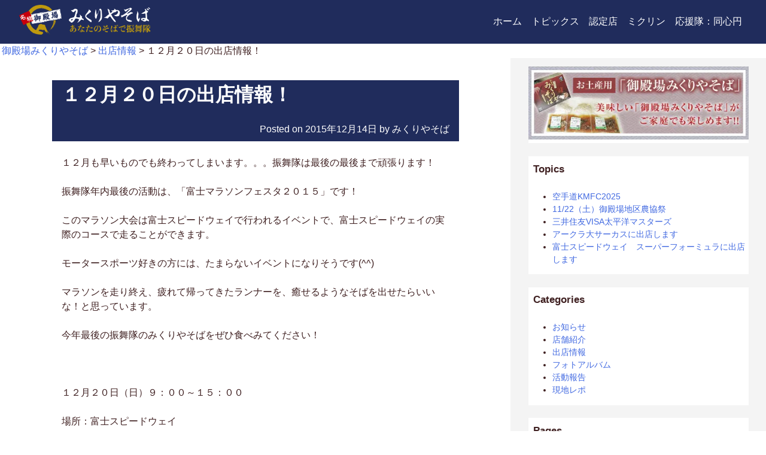

--- FILE ---
content_type: text/html; charset=UTF-8
request_url: https://gotemba-mikuriyasoba.com/branch_shop/2601.html
body_size: 66414
content:
<!doctype html><html lang="ja"><head><meta charset="UTF-8"><meta name="viewport" content="width=device-width, initial-scale=1"><link rel="profile" href="https://gmpg.org/xfn/11"><link href="https://gotemba-mikuriyasoba.com/kanri/wp-content/cache/autoptimize/autoptimize_single_220a6db880fe82a54f46c90dc5070b09.php" rel="stylesheet" > <script data-cfasync="false" data-no-defer="1" data-no-minify="1" data-no-optimize="1">var ewww_webp_supported=!1;function check_webp_feature(A,e){var w;e=void 0!==e?e:function(){},ewww_webp_supported?e(ewww_webp_supported):((w=new Image).onload=function(){ewww_webp_supported=0<w.width&&0<w.height,e&&e(ewww_webp_supported)},w.onerror=function(){e&&e(!1)},w.src="data:image/webp;base64,"+{alpha:"UklGRkoAAABXRUJQVlA4WAoAAAAQAAAAAAAAAAAAQUxQSAwAAAARBxAR/Q9ERP8DAABWUDggGAAAABQBAJ0BKgEAAQAAAP4AAA3AAP7mtQAAAA=="}[A])}check_webp_feature("alpha");</script><script data-cfasync="false" data-no-defer="1" data-no-minify="1" data-no-optimize="1">var Arrive=function(c,w){"use strict";if(c.MutationObserver&&"undefined"!=typeof HTMLElement){var r,a=0,u=(r=HTMLElement.prototype.matches||HTMLElement.prototype.webkitMatchesSelector||HTMLElement.prototype.mozMatchesSelector||HTMLElement.prototype.msMatchesSelector,{matchesSelector:function(e,t){return e instanceof HTMLElement&&r.call(e,t)},addMethod:function(e,t,r){var a=e[t];e[t]=function(){return r.length==arguments.length?r.apply(this,arguments):"function"==typeof a?a.apply(this,arguments):void 0}},callCallbacks:function(e,t){t&&t.options.onceOnly&&1==t.firedElems.length&&(e=[e[0]]);for(var r,a=0;r=e[a];a++)r&&r.callback&&r.callback.call(r.elem,r.elem);t&&t.options.onceOnly&&1==t.firedElems.length&&t.me.unbindEventWithSelectorAndCallback.call(t.target,t.selector,t.callback)},checkChildNodesRecursively:function(e,t,r,a){for(var i,n=0;i=e[n];n++)r(i,t,a)&&a.push({callback:t.callback,elem:i}),0<i.childNodes.length&&u.checkChildNodesRecursively(i.childNodes,t,r,a)},mergeArrays:function(e,t){var r,a={};for(r in e)e.hasOwnProperty(r)&&(a[r]=e[r]);for(r in t)t.hasOwnProperty(r)&&(a[r]=t[r]);return a},toElementsArray:function(e){return e=void 0!==e&&("number"!=typeof e.length||e===c)?[e]:e}}),e=(l.prototype.addEvent=function(e,t,r,a){a={target:e,selector:t,options:r,callback:a,firedElems:[]};return this._beforeAdding&&this._beforeAdding(a),this._eventsBucket.push(a),a},l.prototype.removeEvent=function(e){for(var t,r=this._eventsBucket.length-1;t=this._eventsBucket[r];r--)e(t)&&(this._beforeRemoving&&this._beforeRemoving(t),(t=this._eventsBucket.splice(r,1))&&t.length&&(t[0].callback=null))},l.prototype.beforeAdding=function(e){this._beforeAdding=e},l.prototype.beforeRemoving=function(e){this._beforeRemoving=e},l),t=function(i,n){var o=new e,l=this,s={fireOnAttributesModification:!1};return o.beforeAdding(function(t){var e=t.target;e!==c.document&&e!==c||(e=document.getElementsByTagName("html")[0]);var r=new MutationObserver(function(e){n.call(this,e,t)}),a=i(t.options);r.observe(e,a),t.observer=r,t.me=l}),o.beforeRemoving(function(e){e.observer.disconnect()}),this.bindEvent=function(e,t,r){t=u.mergeArrays(s,t);for(var a=u.toElementsArray(this),i=0;i<a.length;i++)o.addEvent(a[i],e,t,r)},this.unbindEvent=function(){var r=u.toElementsArray(this);o.removeEvent(function(e){for(var t=0;t<r.length;t++)if(this===w||e.target===r[t])return!0;return!1})},this.unbindEventWithSelectorOrCallback=function(r){var a=u.toElementsArray(this),i=r,e="function"==typeof r?function(e){for(var t=0;t<a.length;t++)if((this===w||e.target===a[t])&&e.callback===i)return!0;return!1}:function(e){for(var t=0;t<a.length;t++)if((this===w||e.target===a[t])&&e.selector===r)return!0;return!1};o.removeEvent(e)},this.unbindEventWithSelectorAndCallback=function(r,a){var i=u.toElementsArray(this);o.removeEvent(function(e){for(var t=0;t<i.length;t++)if((this===w||e.target===i[t])&&e.selector===r&&e.callback===a)return!0;return!1})},this},i=new function(){var s={fireOnAttributesModification:!1,onceOnly:!1,existing:!1};function n(e,t,r){return!(!u.matchesSelector(e,t.selector)||(e._id===w&&(e._id=a++),-1!=t.firedElems.indexOf(e._id)))&&(t.firedElems.push(e._id),!0)}var c=(i=new t(function(e){var t={attributes:!1,childList:!0,subtree:!0};return e.fireOnAttributesModification&&(t.attributes=!0),t},function(e,i){e.forEach(function(e){var t=e.addedNodes,r=e.target,a=[];null!==t&&0<t.length?u.checkChildNodesRecursively(t,i,n,a):"attributes"===e.type&&n(r,i)&&a.push({callback:i.callback,elem:r}),u.callCallbacks(a,i)})})).bindEvent;return i.bindEvent=function(e,t,r){t=void 0===r?(r=t,s):u.mergeArrays(s,t);var a=u.toElementsArray(this);if(t.existing){for(var i=[],n=0;n<a.length;n++)for(var o=a[n].querySelectorAll(e),l=0;l<o.length;l++)i.push({callback:r,elem:o[l]});if(t.onceOnly&&i.length)return r.call(i[0].elem,i[0].elem);setTimeout(u.callCallbacks,1,i)}c.call(this,e,t,r)},i},o=new function(){var a={};function i(e,t){return u.matchesSelector(e,t.selector)}var n=(o=new t(function(){return{childList:!0,subtree:!0}},function(e,r){e.forEach(function(e){var t=e.removedNodes,e=[];null!==t&&0<t.length&&u.checkChildNodesRecursively(t,r,i,e),u.callCallbacks(e,r)})})).bindEvent;return o.bindEvent=function(e,t,r){t=void 0===r?(r=t,a):u.mergeArrays(a,t),n.call(this,e,t,r)},o};d(HTMLElement.prototype),d(NodeList.prototype),d(HTMLCollection.prototype),d(HTMLDocument.prototype),d(Window.prototype);var n={};return s(i,n,"unbindAllArrive"),s(o,n,"unbindAllLeave"),n}function l(){this._eventsBucket=[],this._beforeAdding=null,this._beforeRemoving=null}function s(e,t,r){u.addMethod(t,r,e.unbindEvent),u.addMethod(t,r,e.unbindEventWithSelectorOrCallback),u.addMethod(t,r,e.unbindEventWithSelectorAndCallback)}function d(e){e.arrive=i.bindEvent,s(i,e,"unbindArrive"),e.leave=o.bindEvent,s(o,e,"unbindLeave")}}(window,void 0),ewww_webp_supported=!1;function check_webp_feature(e,t){var r;ewww_webp_supported?t(ewww_webp_supported):((r=new Image).onload=function(){ewww_webp_supported=0<r.width&&0<r.height,t(ewww_webp_supported)},r.onerror=function(){t(!1)},r.src="data:image/webp;base64,"+{alpha:"UklGRkoAAABXRUJQVlA4WAoAAAAQAAAAAAAAAAAAQUxQSAwAAAARBxAR/Q9ERP8DAABWUDggGAAAABQBAJ0BKgEAAQAAAP4AAA3AAP7mtQAAAA==",animation:"UklGRlIAAABXRUJQVlA4WAoAAAASAAAAAAAAAAAAQU5JTQYAAAD/////AABBTk1GJgAAAAAAAAAAAAAAAAAAAGQAAABWUDhMDQAAAC8AAAAQBxAREYiI/gcA"}[e])}function ewwwLoadImages(e){if(e){for(var t=document.querySelectorAll(".batch-image img, .image-wrapper a, .ngg-pro-masonry-item a, .ngg-galleria-offscreen-seo-wrapper a"),r=0,a=t.length;r<a;r++)ewwwAttr(t[r],"data-src",t[r].getAttribute("data-webp")),ewwwAttr(t[r],"data-thumbnail",t[r].getAttribute("data-webp-thumbnail"));for(var i=document.querySelectorAll("div.woocommerce-product-gallery__image"),r=0,a=i.length;r<a;r++)ewwwAttr(i[r],"data-thumb",i[r].getAttribute("data-webp-thumb"))}for(var n=document.querySelectorAll("video"),r=0,a=n.length;r<a;r++)ewwwAttr(n[r],"poster",e?n[r].getAttribute("data-poster-webp"):n[r].getAttribute("data-poster-image"));for(var o,l=document.querySelectorAll("img.ewww_webp_lazy_load"),r=0,a=l.length;r<a;r++)e&&(ewwwAttr(l[r],"data-lazy-srcset",l[r].getAttribute("data-lazy-srcset-webp")),ewwwAttr(l[r],"data-srcset",l[r].getAttribute("data-srcset-webp")),ewwwAttr(l[r],"data-lazy-src",l[r].getAttribute("data-lazy-src-webp")),ewwwAttr(l[r],"data-src",l[r].getAttribute("data-src-webp")),ewwwAttr(l[r],"data-orig-file",l[r].getAttribute("data-webp-orig-file")),ewwwAttr(l[r],"data-medium-file",l[r].getAttribute("data-webp-medium-file")),ewwwAttr(l[r],"data-large-file",l[r].getAttribute("data-webp-large-file")),null!=(o=l[r].getAttribute("srcset"))&&!1!==o&&o.includes("R0lGOD")&&ewwwAttr(l[r],"src",l[r].getAttribute("data-lazy-src-webp"))),l[r].className=l[r].className.replace(/\bewww_webp_lazy_load\b/,"");for(var s=document.querySelectorAll(".ewww_webp"),r=0,a=s.length;r<a;r++)e?(ewwwAttr(s[r],"srcset",s[r].getAttribute("data-srcset-webp")),ewwwAttr(s[r],"src",s[r].getAttribute("data-src-webp")),ewwwAttr(s[r],"data-orig-file",s[r].getAttribute("data-webp-orig-file")),ewwwAttr(s[r],"data-medium-file",s[r].getAttribute("data-webp-medium-file")),ewwwAttr(s[r],"data-large-file",s[r].getAttribute("data-webp-large-file")),ewwwAttr(s[r],"data-large_image",s[r].getAttribute("data-webp-large_image")),ewwwAttr(s[r],"data-src",s[r].getAttribute("data-webp-src"))):(ewwwAttr(s[r],"srcset",s[r].getAttribute("data-srcset-img")),ewwwAttr(s[r],"src",s[r].getAttribute("data-src-img"))),s[r].className=s[r].className.replace(/\bewww_webp\b/,"ewww_webp_loaded");window.jQuery&&jQuery.fn.isotope&&jQuery.fn.imagesLoaded&&(jQuery(".fusion-posts-container-infinite").imagesLoaded(function(){jQuery(".fusion-posts-container-infinite").hasClass("isotope")&&jQuery(".fusion-posts-container-infinite").isotope()}),jQuery(".fusion-portfolio:not(.fusion-recent-works) .fusion-portfolio-wrapper").imagesLoaded(function(){jQuery(".fusion-portfolio:not(.fusion-recent-works) .fusion-portfolio-wrapper").isotope()}))}function ewwwWebPInit(e){ewwwLoadImages(e),ewwwNggLoadGalleries(e),document.arrive(".ewww_webp",function(){ewwwLoadImages(e)}),document.arrive(".ewww_webp_lazy_load",function(){ewwwLoadImages(e)}),document.arrive("videos",function(){ewwwLoadImages(e)}),"loading"==document.readyState?document.addEventListener("DOMContentLoaded",ewwwJSONParserInit):("undefined"!=typeof galleries&&ewwwNggParseGalleries(e),ewwwWooParseVariations(e))}function ewwwAttr(e,t,r){null!=r&&!1!==r&&e.setAttribute(t,r)}function ewwwJSONParserInit(){"undefined"!=typeof galleries&&check_webp_feature("alpha",ewwwNggParseGalleries),check_webp_feature("alpha",ewwwWooParseVariations)}function ewwwWooParseVariations(e){if(e)for(var t=document.querySelectorAll("form.variations_form"),r=0,a=t.length;r<a;r++){var i=t[r].getAttribute("data-product_variations"),n=!1;try{for(var o in i=JSON.parse(i))void 0!==i[o]&&void 0!==i[o].image&&(void 0!==i[o].image.src_webp&&(i[o].image.src=i[o].image.src_webp,n=!0),void 0!==i[o].image.srcset_webp&&(i[o].image.srcset=i[o].image.srcset_webp,n=!0),void 0!==i[o].image.full_src_webp&&(i[o].image.full_src=i[o].image.full_src_webp,n=!0),void 0!==i[o].image.gallery_thumbnail_src_webp&&(i[o].image.gallery_thumbnail_src=i[o].image.gallery_thumbnail_src_webp,n=!0),void 0!==i[o].image.thumb_src_webp&&(i[o].image.thumb_src=i[o].image.thumb_src_webp,n=!0));n&&ewwwAttr(t[r],"data-product_variations",JSON.stringify(i))}catch(e){}}}function ewwwNggParseGalleries(e){if(e)for(var t in galleries){var r=galleries[t];galleries[t].images_list=ewwwNggParseImageList(r.images_list)}}function ewwwNggLoadGalleries(e){e&&document.addEventListener("ngg.galleria.themeadded",function(e,t){window.ngg_galleria._create_backup=window.ngg_galleria.create,window.ngg_galleria.create=function(e,t){var r=$(e).data("id");return galleries["gallery_"+r].images_list=ewwwNggParseImageList(galleries["gallery_"+r].images_list),window.ngg_galleria._create_backup(e,t)}})}function ewwwNggParseImageList(e){for(var t in e){var r=e[t];if(void 0!==r["image-webp"]&&(e[t].image=r["image-webp"],delete e[t]["image-webp"]),void 0!==r["thumb-webp"]&&(e[t].thumb=r["thumb-webp"],delete e[t]["thumb-webp"]),void 0!==r.full_image_webp&&(e[t].full_image=r.full_image_webp,delete e[t].full_image_webp),void 0!==r.srcsets)for(var a in r.srcsets)nggSrcset=r.srcsets[a],void 0!==r.srcsets[a+"-webp"]&&(e[t].srcsets[a]=r.srcsets[a+"-webp"],delete e[t].srcsets[a+"-webp"]);if(void 0!==r.full_srcsets)for(var i in r.full_srcsets)nggFSrcset=r.full_srcsets[i],void 0!==r.full_srcsets[i+"-webp"]&&(e[t].full_srcsets[i]=r.full_srcsets[i+"-webp"],delete e[t].full_srcsets[i+"-webp"])}return e}check_webp_feature("alpha",ewwwWebPInit);</script><title>１２月２０日の出店情報！ &#8211; 御殿場みくりやそば</title><meta name='robots' content='max-image-preview:large' /><link rel="alternate" type="application/rss+xml" title="御殿場みくりやそば &raquo; フィード" href="https://gotemba-mikuriyasoba.com/feed" /><link rel="alternate" title="oEmbed (JSON)" type="application/json+oembed" href="https://gotemba-mikuriyasoba.com/wp-json/oembed/1.0/embed?url=https%3A%2F%2Fgotemba-mikuriyasoba.com%2Fbranch_shop%2F2601.html" /><link rel="alternate" title="oEmbed (XML)" type="text/xml+oembed" href="https://gotemba-mikuriyasoba.com/wp-json/oembed/1.0/embed?url=https%3A%2F%2Fgotemba-mikuriyasoba.com%2Fbranch_shop%2F2601.html&#038;format=xml" /><style id='wp-img-auto-sizes-contain-inline-css'>img:is([sizes=auto i],[sizes^="auto," i]){contain-intrinsic-size:3000px 1500px}
/*# sourceURL=wp-img-auto-sizes-contain-inline-css */</style><style id='wp-emoji-styles-inline-css'>img.wp-smiley, img.emoji {
		display: inline !important;
		border: none !important;
		box-shadow: none !important;
		height: 1em !important;
		width: 1em !important;
		margin: 0 0.07em !important;
		vertical-align: -0.1em !important;
		background: none !important;
		padding: 0 !important;
	}
/*# sourceURL=wp-emoji-styles-inline-css */</style><style id='wp-block-library-inline-css'>:root{--wp-block-synced-color:#7a00df;--wp-block-synced-color--rgb:122,0,223;--wp-bound-block-color:var(--wp-block-synced-color);--wp-editor-canvas-background:#ddd;--wp-admin-theme-color:#007cba;--wp-admin-theme-color--rgb:0,124,186;--wp-admin-theme-color-darker-10:#006ba1;--wp-admin-theme-color-darker-10--rgb:0,107,160.5;--wp-admin-theme-color-darker-20:#005a87;--wp-admin-theme-color-darker-20--rgb:0,90,135;--wp-admin-border-width-focus:2px}@media (min-resolution:192dpi){:root{--wp-admin-border-width-focus:1.5px}}.wp-element-button{cursor:pointer}:root .has-very-light-gray-background-color{background-color:#eee}:root .has-very-dark-gray-background-color{background-color:#313131}:root .has-very-light-gray-color{color:#eee}:root .has-very-dark-gray-color{color:#313131}:root .has-vivid-green-cyan-to-vivid-cyan-blue-gradient-background{background:linear-gradient(135deg,#00d084,#0693e3)}:root .has-purple-crush-gradient-background{background:linear-gradient(135deg,#34e2e4,#4721fb 50%,#ab1dfe)}:root .has-hazy-dawn-gradient-background{background:linear-gradient(135deg,#faaca8,#dad0ec)}:root .has-subdued-olive-gradient-background{background:linear-gradient(135deg,#fafae1,#67a671)}:root .has-atomic-cream-gradient-background{background:linear-gradient(135deg,#fdd79a,#004a59)}:root .has-nightshade-gradient-background{background:linear-gradient(135deg,#330968,#31cdcf)}:root .has-midnight-gradient-background{background:linear-gradient(135deg,#020381,#2874fc)}:root{--wp--preset--font-size--normal:16px;--wp--preset--font-size--huge:42px}.has-regular-font-size{font-size:1em}.has-larger-font-size{font-size:2.625em}.has-normal-font-size{font-size:var(--wp--preset--font-size--normal)}.has-huge-font-size{font-size:var(--wp--preset--font-size--huge)}.has-text-align-center{text-align:center}.has-text-align-left{text-align:left}.has-text-align-right{text-align:right}.has-fit-text{white-space:nowrap!important}#end-resizable-editor-section{display:none}.aligncenter{clear:both}.items-justified-left{justify-content:flex-start}.items-justified-center{justify-content:center}.items-justified-right{justify-content:flex-end}.items-justified-space-between{justify-content:space-between}.screen-reader-text{border:0;clip-path:inset(50%);height:1px;margin:-1px;overflow:hidden;padding:0;position:absolute;width:1px;word-wrap:normal!important}.screen-reader-text:focus{background-color:#ddd;clip-path:none;color:#444;display:block;font-size:1em;height:auto;left:5px;line-height:normal;padding:15px 23px 14px;text-decoration:none;top:5px;width:auto;z-index:100000}html :where(.has-border-color){border-style:solid}html :where([style*=border-top-color]){border-top-style:solid}html :where([style*=border-right-color]){border-right-style:solid}html :where([style*=border-bottom-color]){border-bottom-style:solid}html :where([style*=border-left-color]){border-left-style:solid}html :where([style*=border-width]){border-style:solid}html :where([style*=border-top-width]){border-top-style:solid}html :where([style*=border-right-width]){border-right-style:solid}html :where([style*=border-bottom-width]){border-bottom-style:solid}html :where([style*=border-left-width]){border-left-style:solid}html :where(img[class*=wp-image-]){height:auto;max-width:100%}:where(figure){margin:0 0 1em}html :where(.is-position-sticky){--wp-admin--admin-bar--position-offset:var(--wp-admin--admin-bar--height,0px)}@media screen and (max-width:600px){html :where(.is-position-sticky){--wp-admin--admin-bar--position-offset:0px}}

/*# sourceURL=wp-block-library-inline-css */</style><style id='global-styles-inline-css'>:root{--wp--preset--aspect-ratio--square: 1;--wp--preset--aspect-ratio--4-3: 4/3;--wp--preset--aspect-ratio--3-4: 3/4;--wp--preset--aspect-ratio--3-2: 3/2;--wp--preset--aspect-ratio--2-3: 2/3;--wp--preset--aspect-ratio--16-9: 16/9;--wp--preset--aspect-ratio--9-16: 9/16;--wp--preset--color--black: #000000;--wp--preset--color--cyan-bluish-gray: #abb8c3;--wp--preset--color--white: #ffffff;--wp--preset--color--pale-pink: #f78da7;--wp--preset--color--vivid-red: #cf2e2e;--wp--preset--color--luminous-vivid-orange: #ff6900;--wp--preset--color--luminous-vivid-amber: #fcb900;--wp--preset--color--light-green-cyan: #7bdcb5;--wp--preset--color--vivid-green-cyan: #00d084;--wp--preset--color--pale-cyan-blue: #8ed1fc;--wp--preset--color--vivid-cyan-blue: #0693e3;--wp--preset--color--vivid-purple: #9b51e0;--wp--preset--gradient--vivid-cyan-blue-to-vivid-purple: linear-gradient(135deg,rgb(6,147,227) 0%,rgb(155,81,224) 100%);--wp--preset--gradient--light-green-cyan-to-vivid-green-cyan: linear-gradient(135deg,rgb(122,220,180) 0%,rgb(0,208,130) 100%);--wp--preset--gradient--luminous-vivid-amber-to-luminous-vivid-orange: linear-gradient(135deg,rgb(252,185,0) 0%,rgb(255,105,0) 100%);--wp--preset--gradient--luminous-vivid-orange-to-vivid-red: linear-gradient(135deg,rgb(255,105,0) 0%,rgb(207,46,46) 100%);--wp--preset--gradient--very-light-gray-to-cyan-bluish-gray: linear-gradient(135deg,rgb(238,238,238) 0%,rgb(169,184,195) 100%);--wp--preset--gradient--cool-to-warm-spectrum: linear-gradient(135deg,rgb(74,234,220) 0%,rgb(151,120,209) 20%,rgb(207,42,186) 40%,rgb(238,44,130) 60%,rgb(251,105,98) 80%,rgb(254,248,76) 100%);--wp--preset--gradient--blush-light-purple: linear-gradient(135deg,rgb(255,206,236) 0%,rgb(152,150,240) 100%);--wp--preset--gradient--blush-bordeaux: linear-gradient(135deg,rgb(254,205,165) 0%,rgb(254,45,45) 50%,rgb(107,0,62) 100%);--wp--preset--gradient--luminous-dusk: linear-gradient(135deg,rgb(255,203,112) 0%,rgb(199,81,192) 50%,rgb(65,88,208) 100%);--wp--preset--gradient--pale-ocean: linear-gradient(135deg,rgb(255,245,203) 0%,rgb(182,227,212) 50%,rgb(51,167,181) 100%);--wp--preset--gradient--electric-grass: linear-gradient(135deg,rgb(202,248,128) 0%,rgb(113,206,126) 100%);--wp--preset--gradient--midnight: linear-gradient(135deg,rgb(2,3,129) 0%,rgb(40,116,252) 100%);--wp--preset--font-size--small: 13px;--wp--preset--font-size--medium: 20px;--wp--preset--font-size--large: 36px;--wp--preset--font-size--x-large: 42px;--wp--preset--spacing--20: 0.44rem;--wp--preset--spacing--30: 0.67rem;--wp--preset--spacing--40: 1rem;--wp--preset--spacing--50: 1.5rem;--wp--preset--spacing--60: 2.25rem;--wp--preset--spacing--70: 3.38rem;--wp--preset--spacing--80: 5.06rem;--wp--preset--shadow--natural: 6px 6px 9px rgba(0, 0, 0, 0.2);--wp--preset--shadow--deep: 12px 12px 50px rgba(0, 0, 0, 0.4);--wp--preset--shadow--sharp: 6px 6px 0px rgba(0, 0, 0, 0.2);--wp--preset--shadow--outlined: 6px 6px 0px -3px rgb(255, 255, 255), 6px 6px rgb(0, 0, 0);--wp--preset--shadow--crisp: 6px 6px 0px rgb(0, 0, 0);}:where(.is-layout-flex){gap: 0.5em;}:where(.is-layout-grid){gap: 0.5em;}body .is-layout-flex{display: flex;}.is-layout-flex{flex-wrap: wrap;align-items: center;}.is-layout-flex > :is(*, div){margin: 0;}body .is-layout-grid{display: grid;}.is-layout-grid > :is(*, div){margin: 0;}:where(.wp-block-columns.is-layout-flex){gap: 2em;}:where(.wp-block-columns.is-layout-grid){gap: 2em;}:where(.wp-block-post-template.is-layout-flex){gap: 1.25em;}:where(.wp-block-post-template.is-layout-grid){gap: 1.25em;}.has-black-color{color: var(--wp--preset--color--black) !important;}.has-cyan-bluish-gray-color{color: var(--wp--preset--color--cyan-bluish-gray) !important;}.has-white-color{color: var(--wp--preset--color--white) !important;}.has-pale-pink-color{color: var(--wp--preset--color--pale-pink) !important;}.has-vivid-red-color{color: var(--wp--preset--color--vivid-red) !important;}.has-luminous-vivid-orange-color{color: var(--wp--preset--color--luminous-vivid-orange) !important;}.has-luminous-vivid-amber-color{color: var(--wp--preset--color--luminous-vivid-amber) !important;}.has-light-green-cyan-color{color: var(--wp--preset--color--light-green-cyan) !important;}.has-vivid-green-cyan-color{color: var(--wp--preset--color--vivid-green-cyan) !important;}.has-pale-cyan-blue-color{color: var(--wp--preset--color--pale-cyan-blue) !important;}.has-vivid-cyan-blue-color{color: var(--wp--preset--color--vivid-cyan-blue) !important;}.has-vivid-purple-color{color: var(--wp--preset--color--vivid-purple) !important;}.has-black-background-color{background-color: var(--wp--preset--color--black) !important;}.has-cyan-bluish-gray-background-color{background-color: var(--wp--preset--color--cyan-bluish-gray) !important;}.has-white-background-color{background-color: var(--wp--preset--color--white) !important;}.has-pale-pink-background-color{background-color: var(--wp--preset--color--pale-pink) !important;}.has-vivid-red-background-color{background-color: var(--wp--preset--color--vivid-red) !important;}.has-luminous-vivid-orange-background-color{background-color: var(--wp--preset--color--luminous-vivid-orange) !important;}.has-luminous-vivid-amber-background-color{background-color: var(--wp--preset--color--luminous-vivid-amber) !important;}.has-light-green-cyan-background-color{background-color: var(--wp--preset--color--light-green-cyan) !important;}.has-vivid-green-cyan-background-color{background-color: var(--wp--preset--color--vivid-green-cyan) !important;}.has-pale-cyan-blue-background-color{background-color: var(--wp--preset--color--pale-cyan-blue) !important;}.has-vivid-cyan-blue-background-color{background-color: var(--wp--preset--color--vivid-cyan-blue) !important;}.has-vivid-purple-background-color{background-color: var(--wp--preset--color--vivid-purple) !important;}.has-black-border-color{border-color: var(--wp--preset--color--black) !important;}.has-cyan-bluish-gray-border-color{border-color: var(--wp--preset--color--cyan-bluish-gray) !important;}.has-white-border-color{border-color: var(--wp--preset--color--white) !important;}.has-pale-pink-border-color{border-color: var(--wp--preset--color--pale-pink) !important;}.has-vivid-red-border-color{border-color: var(--wp--preset--color--vivid-red) !important;}.has-luminous-vivid-orange-border-color{border-color: var(--wp--preset--color--luminous-vivid-orange) !important;}.has-luminous-vivid-amber-border-color{border-color: var(--wp--preset--color--luminous-vivid-amber) !important;}.has-light-green-cyan-border-color{border-color: var(--wp--preset--color--light-green-cyan) !important;}.has-vivid-green-cyan-border-color{border-color: var(--wp--preset--color--vivid-green-cyan) !important;}.has-pale-cyan-blue-border-color{border-color: var(--wp--preset--color--pale-cyan-blue) !important;}.has-vivid-cyan-blue-border-color{border-color: var(--wp--preset--color--vivid-cyan-blue) !important;}.has-vivid-purple-border-color{border-color: var(--wp--preset--color--vivid-purple) !important;}.has-vivid-cyan-blue-to-vivid-purple-gradient-background{background: var(--wp--preset--gradient--vivid-cyan-blue-to-vivid-purple) !important;}.has-light-green-cyan-to-vivid-green-cyan-gradient-background{background: var(--wp--preset--gradient--light-green-cyan-to-vivid-green-cyan) !important;}.has-luminous-vivid-amber-to-luminous-vivid-orange-gradient-background{background: var(--wp--preset--gradient--luminous-vivid-amber-to-luminous-vivid-orange) !important;}.has-luminous-vivid-orange-to-vivid-red-gradient-background{background: var(--wp--preset--gradient--luminous-vivid-orange-to-vivid-red) !important;}.has-very-light-gray-to-cyan-bluish-gray-gradient-background{background: var(--wp--preset--gradient--very-light-gray-to-cyan-bluish-gray) !important;}.has-cool-to-warm-spectrum-gradient-background{background: var(--wp--preset--gradient--cool-to-warm-spectrum) !important;}.has-blush-light-purple-gradient-background{background: var(--wp--preset--gradient--blush-light-purple) !important;}.has-blush-bordeaux-gradient-background{background: var(--wp--preset--gradient--blush-bordeaux) !important;}.has-luminous-dusk-gradient-background{background: var(--wp--preset--gradient--luminous-dusk) !important;}.has-pale-ocean-gradient-background{background: var(--wp--preset--gradient--pale-ocean) !important;}.has-electric-grass-gradient-background{background: var(--wp--preset--gradient--electric-grass) !important;}.has-midnight-gradient-background{background: var(--wp--preset--gradient--midnight) !important;}.has-small-font-size{font-size: var(--wp--preset--font-size--small) !important;}.has-medium-font-size{font-size: var(--wp--preset--font-size--medium) !important;}.has-large-font-size{font-size: var(--wp--preset--font-size--large) !important;}.has-x-large-font-size{font-size: var(--wp--preset--font-size--x-large) !important;}
/*# sourceURL=global-styles-inline-css */</style><style id='classic-theme-styles-inline-css'>/*! This file is auto-generated */
.wp-block-button__link{color:#fff;background-color:#32373c;border-radius:9999px;box-shadow:none;text-decoration:none;padding:calc(.667em + 2px) calc(1.333em + 2px);font-size:1.125em}.wp-block-file__button{background:#32373c;color:#fff;text-decoration:none}
/*# sourceURL=/wp-includes/css/classic-themes.min.css */</style><link rel='stylesheet' id='dashicons-css' href='https://gotemba-mikuriyasoba.com/kanri/wp-includes/css/dashicons.min.css?ver=6.9' media='all' /><link rel='stylesheet' id='rmp-menu-styles-css' href='https://gotemba-mikuriyasoba.com/kanri/wp-content/cache/autoptimize/autoptimize_single_9f7d76c21368e77bfb59bd9386def1f4.php?ver=936' media='all' /><link rel='stylesheet' id='mikuriyasoba-2021-style-css' href='https://gotemba-mikuriyasoba.com/kanri/wp-content/cache/autoptimize/autoptimize_single_5a4c62835363ac98912ced386383c9c8.php?ver=1.0.0' media='all' /><link rel='stylesheet' id=' base-style-css' href='https://gotemba-mikuriyasoba.com/kanri/wp-content/cache/autoptimize/autoptimize_single_6dc359976ab7cf8e946b0f5505c303cd.php?ver=6.9' media='all' /> <script src="https://gotemba-mikuriyasoba.com/kanri/wp-includes/js/jquery/jquery.min.js?ver=3.7.1" id="jquery-core-js"></script> <script defer src="https://gotemba-mikuriyasoba.com/kanri/wp-includes/js/jquery/jquery-migrate.min.js?ver=3.4.1" id="jquery-migrate-js"></script> <link rel="https://api.w.org/" href="https://gotemba-mikuriyasoba.com/wp-json/" /><link rel="alternate" title="JSON" type="application/json" href="https://gotemba-mikuriyasoba.com/wp-json/wp/v2/posts/2601" /><link rel="EditURI" type="application/rsd+xml" title="RSD" href="https://gotemba-mikuriyasoba.com/kanri/xmlrpc.php?rsd" /><meta name="generator" content="WordPress 6.9" /><link rel="canonical" href="https://gotemba-mikuriyasoba.com/branch_shop/2601.html" /><link rel='shortlink' href='https://gotemba-mikuriyasoba.com/?p=2601' /><style>.wp-block-gallery.is-cropped .blocks-gallery-item picture{height:100%;width:100%;}</style><link rel="icon" href="https://gotemba-mikuriyasoba.com/kanri/wp-content/uploads/2021/01/cropped-soba-1-32x32.png" sizes="32x32" /><link rel="icon" href="https://gotemba-mikuriyasoba.com/kanri/wp-content/uploads/2021/01/cropped-soba-1-192x192.png" sizes="192x192" /><link rel="apple-touch-icon" href="https://gotemba-mikuriyasoba.com/kanri/wp-content/uploads/2021/01/cropped-soba-1-180x180.png" /><meta name="msapplication-TileImage" content="https://gotemba-mikuriyasoba.com/kanri/wp-content/uploads/2021/01/cropped-soba-1-270x270.png" /><style id="wp-custom-css">.new_article {
    color: red;
}</style><meta name="google-site-verification" content="FQC4uTu_vrVa5timerL2ZENLwQ41gDBTmuFc9JcBQkA" /></head><body class="wp-singular post-template-default single single-post postid-2601 single-format-standard wp-theme-mikuriyasoba-2021"> <button type="button"  aria-controls="rmp-container-3896" aria-label="Menu Trigger" id="rmp_menu_trigger-3896"  class="rmp_menu_trigger rmp-menu-trigger-boring"> <span class="rmp-trigger-box"> <span class="responsive-menu-pro-inner"></span> </span> </button><div id="rmp-container-3896" class="rmp-container rmp-container rmp-slide-left"><div id="rmp-menu-title-3896" class="rmp-menu-title"> <span class="rmp-menu-title-link"> <picture><source srcset="https://gotemba-mikuriyasoba.com/kanri/wp-content/uploads/2021/04/furumaitai-logo.png.webp"  type="image/webp"><img class="rmp-menu-title-image" src="https://gotemba-mikuriyasoba.com/kanri/wp-content/uploads/2021/04/furumaitai-logo.png" alt="" width="100" height="100" data-eio="p" /></picture><span></span> </span></div><div id="rmp-menu-wrap-3896" class="rmp-menu-wrap"><ul id="rmp-menu-3896" class="rmp-menu" role="menubar" aria-label="mobile-menu"><li id="rmp-menu-item-3527" class=" menu-item menu-item-type-custom menu-item-object-custom menu-item-home rmp-menu-item rmp-menu-top-level-item" role="none"><a  href="https://gotemba-mikuriyasoba.com/"  class="rmp-menu-item-link"  role="menuitem"  >ホーム</a></li><li id="rmp-menu-item-3824" class=" menu-item menu-item-type-custom menu-item-object-custom rmp-menu-item rmp-menu-top-level-item" role="none"><a  href="https://gotemba-mikuriyasoba.com/post-all"  class="rmp-menu-item-link"  role="menuitem"  >トピックス</a></li><li id="rmp-menu-item-3823" class=" menu-item menu-item-type-custom menu-item-object-custom rmp-menu-item rmp-menu-top-level-item" role="none"><a  href="https://gotemba-mikuriyasoba.com/shop"  class="rmp-menu-item-link"  role="menuitem"  >認定店</a></li><li id="rmp-menu-item-3809" class=" menu-item menu-item-type-post_type menu-item-object-page rmp-menu-item rmp-menu-top-level-item" role="none"><a  href="https://gotemba-mikuriyasoba.com/mikurin"  class="rmp-menu-item-link"  role="menuitem"  >ミクリン</a></li><li id="rmp-menu-item-3810" class=" menu-item menu-item-type-post_type menu-item-object-page rmp-menu-item rmp-menu-top-level-item" role="none"><a  href="https://gotemba-mikuriyasoba.com/supporter-dousinen"  class="rmp-menu-item-link"  role="menuitem"  >応援隊：同心円</a></li></ul></div></div><div id="page" class="site"> <a class="skip-link screen-reader-text" href="#primary">Skip to content</a><header id="masthead" class="site-header"><div class="site-branding"></div><nav id="site-navigation" class="main-navigation"><ul><li> <a href="https://gotemba-mikuriyasoba.com/"><picture><source srcset="https://gotemba-mikuriyasoba.com/kanri/wp-content/themes/mikuriyasoba-2021/images/furumaitai-logo.png.webp"  type="image/webp"><img class="furumaita-logo" src="https://gotemba-mikuriyasoba.com/kanri/wp-content/themes/mikuriyasoba-2021/images/furumaitai-logo.png" data-eio="p"></picture></a></li><li id="menu-item-3527" class="menu-item menu-item-type-custom menu-item-object-custom menu-item-home menu-item-3527"><a href="https://gotemba-mikuriyasoba.com/">ホーム</a></li><li id="menu-item-3824" class="menu-item menu-item-type-custom menu-item-object-custom menu-item-3824"><a href="https://gotemba-mikuriyasoba.com/post-all">トピックス</a></li><li id="menu-item-3823" class="menu-item menu-item-type-custom menu-item-object-custom menu-item-3823"><a href="https://gotemba-mikuriyasoba.com/shop">認定店</a></li><li id="menu-item-3809" class="menu-item menu-item-type-post_type menu-item-object-page menu-item-3809"><a href="https://gotemba-mikuriyasoba.com/mikurin">ミクリン</a></li><li id="menu-item-3810" class="menu-item menu-item-type-post_type menu-item-object-page menu-item-3810"><a href="https://gotemba-mikuriyasoba.com/supporter-dousinen">応援隊：同心円</a></li></ul></nav></header><div class="Breadcrumb in-content"> <span property="itemListElement" typeof="ListItem"><a property="item" typeof="WebPage" title="御殿場みくりやそばへ移動する" href="https://gotemba-mikuriyasoba.com" class="home" ><span property="name">御殿場みくりやそば</span></a><meta property="position" content="1"></span> &gt; <span property="itemListElement" typeof="ListItem"><a property="item" typeof="WebPage" title="Go to the 出店情報 カテゴリー archives." href="https://gotemba-mikuriyasoba.com/category/branch_shop" class="taxonomy category" ><span property="name">出店情報</span></a><meta property="position" content="2"></span> &gt; <span property="itemListElement" typeof="ListItem"><span property="name" class="post post-post current-item">１２月２０日の出店情報！</span><meta property="url" content="https://gotemba-mikuriyasoba.com/branch_shop/2601.html"><meta property="position" content="3"></span></div><div class="row"><div class="col-md-8 matchHeight-s"><main id="primary" class="site-main"><article id="post-2601" class="post-2601 post type-post status-publish format-standard hentry category-branch_shop"><header class="entry-header"><h1 class="entry-title">１２月２０日の出店情報！</h1><div class="entry-meta"> <span class="posted-on">Posted on <time class="entry-date published updated" datetime="2015-12-14T10:52:46+09:00">2015年12月14日</time></span><span class="byline"> by <span class="author vcard">みくりやそば</span></span></div><div class="shop-kubun"></div></header><div class="entry-content"><p>１２月も早いものでも終わってしまいます。。。振舞隊は最後の最後まで頑張ります！</p><p>振舞隊年内最後の活動は、「富士マラソンフェスタ２０１５」です！</p><p>このマラソン大会は富士スピードウェイで行われるイベントで、富士スピードウェイの実際のコースで走ることができます。</p><p>モータースポーツ好きの方には、たまらないイベントになりそうです(^^)</p><p>マラソンを走り終え、疲れて帰ってきたランナーを、癒せるようなそばを出せたらいいな！と思っています。</p><p>今年最後の振舞隊のみくりやそばをぜひ食べみてください！</p><p>&nbsp;</p><p>１２月２０日（日）９：００～１５：００</p><p>場所：富士スピードウェイ</p><p>販売価格：温かいそば　一食500円</p><p>　　　　　各トッピング　100円</p><p>詳しくは<a href="https://www.gotemba-mikuriyasoba.com/kanri/wp-content/uploads/2015/12/fuji2015_pamphlet.pdf">こちらへ！</a></p></div><footer class="entry-footer"> <span class="cat-links">Posted in <a href="https://gotemba-mikuriyasoba.com/category/branch_shop" rel="category tag">出店情報</a></span></footer></article><nav class="navigation post-navigation" aria-label="投稿"><h2 class="screen-reader-text">投稿ナビゲーション</h2><div class="nav-links"><div class="nav-previous"><a href="https://gotemba-mikuriyasoba.com/information/2599.html" rel="prev"><span class="nav-subtitle">Previous:</span> <span class="nav-title">よさこいクリスマスカーニバル中止のお知らせ</span></a></div><div class="nav-next"><a href="https://gotemba-mikuriyasoba.com/activity/2605.html" rel="next"><span class="nav-subtitle">Next:</span> <span class="nav-title">12月20日出店報告！</span></a></div></div></nav></main></div><div id="side-area" class="col-md-4 matchHeight-s"><div class="sticky-inn"><aside id="secondary" class="widget-area"><section id="media_image-2" class="widget widget_media_image"><a href="https://gotemba-mikuriyasoba.com/kanri/information/356.html"><picture><source srcset="https://gotemba-mikuriyasoba.com/kanri/wp-content/uploads/2021/03/image_omiyage.jpg.webp 430w, https://gotemba-mikuriyasoba.com/kanri/wp-content/uploads/2021/03/image_omiyage-300x100.jpg.webp 300w" sizes='auto, (max-width: 430px) 100vw, 430px' type="image/webp"><img width="430" height="143" src="https://gotemba-mikuriyasoba.com/kanri/wp-content/uploads/2021/03/image_omiyage.jpg" class="image wp-image-3845  attachment-full size-full" alt="お土産へリンク" style="max-width: 100%; height: auto;" decoding="async" loading="lazy" srcset="https://gotemba-mikuriyasoba.com/kanri/wp-content/uploads/2021/03/image_omiyage.jpg 430w, https://gotemba-mikuriyasoba.com/kanri/wp-content/uploads/2021/03/image_omiyage-300x100.jpg 300w" sizes="auto, (max-width: 430px) 100vw, 430px" data-eio="p" /></picture></a></section><section id="recent-posts-2" class="widget widget_recent_entries"><h2 class="widget-title">Topics</h2><ul><li> <a href="https://gotemba-mikuriyasoba.com/information/4215.html">空手道KMFC2025</a></li><li> <a href="https://gotemba-mikuriyasoba.com/information/4211.html">11/22（土）御殿場地区農協祭</a></li><li> <a href="https://gotemba-mikuriyasoba.com/information/4208.html">三井住友VISA太平洋マスターズ</a></li><li> <a href="https://gotemba-mikuriyasoba.com/information/4202.html">アークラ大サーカスに出店します</a></li><li> <a href="https://gotemba-mikuriyasoba.com/branch_shop/4197.html">富士スピードウェイ　スーパーフォーミュラに出店します</a></li></ul></section><section id="categories-2" class="widget widget_categories"><h2 class="widget-title">Categories</h2><ul><li class="cat-item cat-item-1"><a href="https://gotemba-mikuriyasoba.com/category/information">お知らせ</a></li><li class="cat-item cat-item-5"><a href="https://gotemba-mikuriyasoba.com/category/rec-shop">店舗紹介</a></li><li class="cat-item cat-item-4"><a href="https://gotemba-mikuriyasoba.com/category/branch_shop">出店情報</a></li><li class="cat-item cat-item-3"><a href="https://gotemba-mikuriyasoba.com/category/photo">フォトアルバム</a></li><li class="cat-item cat-item-6"><a href="https://gotemba-mikuriyasoba.com/category/activity">活動報告</a></li><li class="cat-item cat-item-7"><a href="https://gotemba-mikuriyasoba.com/category/report">現地レポ</a></li></ul></section><section id="pages-2" class="widget widget_pages"><h2 class="widget-title">Pages</h2><ul><li class="page_item page-item-1485"><a href="https://gotemba-mikuriyasoba.com/mikurin">ミクリン</a></li><li class="page_item page-item-1459"><a href="https://gotemba-mikuriyasoba.com/supporter-dousinen">御殿場みくりやそば 応援隊：同心円</a></li></ul></section><section id="categories-3" class="widget widget_categories"><h2 class="widget-title">認定店</h2><ul><li class="cat-item cat-item-22"><a href="https://gotemba-mikuriyasoba.com/shop_cat1/%e6%97%85%e9%a4%a8%e3%80%81%e3%83%9b%e3%83%86%e3%83%ab">旅館、ホテル</a></li><li class="cat-item cat-item-16"><a href="https://gotemba-mikuriyasoba.com/shop_cat1/s-001">食事処</a></li><li class="cat-item cat-item-17"><a href="https://gotemba-mikuriyasoba.com/shop_cat1/s-002">日帰り温泉</a></li><li class="cat-item cat-item-18"><a href="https://gotemba-mikuriyasoba.com/shop_cat1/s-003">居酒屋</a></li><li class="cat-item cat-item-20"><a href="https://gotemba-mikuriyasoba.com/shop_cat1/s-005">宴会</a></li><li class="cat-item cat-item-19"><a href="https://gotemba-mikuriyasoba.com/shop_cat1/s-004">そば打ち体験</a></li><li class="cat-item cat-item-21"><a href="https://gotemba-mikuriyasoba.com/shop_cat1/s-006">協力事業所</a></li></ul></section></aside></div></div></div><div class="space2"></div><div id="f-banner"><div class="row"><div class="col-sm-5 matchHeight-f"><div class="video"> <iframe width="560" height="315" src="https://www.youtube.com/embed/mgwQhrtXWWw" frameborder="0" allow="accelerometer; autoplay; clipboard-write; encrypted-media; gyroscope; picture-in-picture" allowfullscreen></iframe></div></div><div class="col-sm-7 matchHeight-f"><div id="bnr-area"><ul class="blocks-4 blocks-mobile-50"><li class="bnr-item matchHeight-b"> <a title="あぴーるナウ御殿場" href="https://appealnow-gotemba.jp/" target="_blank" onClick="ga('send', 'event',  'side-bnr-あぴーるナウ御殿場', 'click', 'https://appealnow-gotemba.jp/');"><img src="https://gotemba-mikuriyasoba.com/kanri/wp-content/uploads/2021/01/image_banner_01.gif" alt="あぴーるナウ御殿場" /></a></li><li class="bnr-item matchHeight-b"> <a title="エフエム御殿場" href="http://www.863.fm/" target="_blank" onClick="ga('send', 'event',  'side-bnr-エフエム御殿場', 'click', 'http://www.863.fm/');"><picture><source srcset="https://gotemba-mikuriyasoba.com/kanri/wp-content/uploads/2021/01/863fm.png.webp"  type="image/webp"><img src="https://gotemba-mikuriyasoba.com/kanri/wp-content/uploads/2021/01/863fm.png" alt="エフエム御殿場" data-eio="p" /></picture></a></li><li class="bnr-item matchHeight-b"> <a title="エビスL.L.C" href="http://www.yebisu.org/" target="_blank" onClick="ga('send', 'event',  'side-bnr-エビスL.L.C', 'click', 'http://www.yebisu.org/');"><picture><source srcset="https://gotemba-mikuriyasoba.com/kanri/wp-content/uploads/2021/01/ebis.jpg.webp"  type="image/webp"><img src="https://gotemba-mikuriyasoba.com/kanri/wp-content/uploads/2021/01/ebis.jpg" alt="エビスL.L.C" data-eio="p" /></picture></a></li><li class="bnr-item matchHeight-b"> <a title="小田急箱根高速バス" href="https://www.odakyu-hakonehighway.co.jp/" target="_blank" onClick="ga('send', 'event',  'side-bnr-小田急箱根高速バス', 'click', 'https://www.odakyu-hakonehighway.co.jp/');"><picture><source srcset="https://gotemba-mikuriyasoba.com/kanri/wp-content/uploads/2021/01/odakyu.jpg.webp"  type="image/webp"><img src="https://gotemba-mikuriyasoba.com/kanri/wp-content/uploads/2021/01/odakyu.jpg" alt="小田急箱根高速バス" data-eio="p" /></picture></a></li><li class="bnr-item matchHeight-b"> <a title="富士山みくりやの旅。" href="http://fujisan-mikuriyanotabi.jp/" target="_blank" onClick="ga('send', 'event',  'side-bnr-富士山みくりやの旅。', 'click', 'http://fujisan-mikuriyanotabi.jp/');"><picture><source srcset="https://gotemba-mikuriyasoba.com/kanri/wp-content/uploads/2021/01/fujisan-mikuriyanotabi-bnr.png.webp"  type="image/webp"><img src="https://gotemba-mikuriyasoba.com/kanri/wp-content/uploads/2021/01/fujisan-mikuriyanotabi-bnr.png" alt="富士山みくりやの旅。" data-eio="p" /></picture></a></li><li class="bnr-item matchHeight-b"> <a title="富士急行" href="https://www.fujikyu.co.jp/" target="_blank" onClick="ga('send', 'event',  'side-bnr-富士急行', 'click', 'https://www.fujikyu.co.jp/');"><picture><source srcset="https://gotemba-mikuriyasoba.com/kanri/wp-content/uploads/2021/01/fujikyu.jpg.webp"  type="image/webp"><img src="https://gotemba-mikuriyasoba.com/kanri/wp-content/uploads/2021/01/fujikyu.jpg" alt="富士急行" data-eio="p" /></picture></a></li><li class="bnr-item matchHeight-b"> <a title="富士山樹空の森" href="http://jukuu.jp/" target="_blank" onClick="ga('send', 'event',  'side-bnr-富士山樹空の森', 'click', 'http://jukuu.jp/');"><img src="https://gotemba-mikuriyasoba.com/kanri/wp-content/uploads/2021/01/image_banner_03.gif" alt="富士山樹空の森" /></a></li><li class="bnr-item matchHeight-b"> <a title="御殿場市観光協会" href="https://gotemba.jp/" target="_blank" onClick="ga('send', 'event',  'side-bnr-御殿場市観光協会', 'click', 'https://gotemba.jp/');"><img src="https://gotemba-mikuriyasoba.com/kanri/wp-content/uploads/2021/01/image_banner_02.gif" alt="御殿場市観光協会" /></a></li></ul></div></div></div></div><footer id="colophon" class="site-footer"><div class="site-info"><div class="row"><div class="col-sm-4"><section id="sect-cat-icon" class="sect-area"><div class="w-100"><h3 data-test="category"> TOPIC categories</h3><ul class="category-list-home text-info pattern-dots-sm"> <a class="btn btn-primary btn-sm" href="https://gotemba-mikuriyasoba.com/category/information"><li class="category-list__item cat-icon flex-center">お知らせ</li></a><a class="btn btn-primary btn-sm" href="https://gotemba-mikuriyasoba.com/category/rec-shop"><li class="category-list__item cat-icon flex-center">店舗紹介</li></a><a class="btn btn-primary btn-sm" href="https://gotemba-mikuriyasoba.com/category/branch_shop"><li class="category-list__item cat-icon flex-center">出店情報</li></a><a class="btn btn-primary btn-sm" href="https://gotemba-mikuriyasoba.com/category/photo"><li class="category-list__item cat-icon flex-center">フォトアルバム</li></a><a class="btn btn-primary btn-sm" href="https://gotemba-mikuriyasoba.com/category/activity"><li class="category-list__item cat-icon flex-center">活動報告</li></a><a class="btn btn-primary btn-sm" href="https://gotemba-mikuriyasoba.com/category/report"><li class="category-list__item cat-icon flex-center">現地レポ</li></a></ul></div></section></div><div class="col-sm-4"><section id="sect-shop-cat" class="sect-area"><div class="w-100"><h3 data-test="category"> SHOP categories</h3><ul class="category-list-home text-info pattern-dots-sm"> <a class="btn btn-primary btn-sm" href="https://gotemba-mikuriyasoba.com/shop_cat1/%e6%97%85%e9%a4%a8%e3%80%81%e3%83%9b%e3%83%86%e3%83%ab"><li class="category-list__item cat-icon flex-center">旅館、ホテル</li></a><a class="btn btn-primary btn-sm" href="https://gotemba-mikuriyasoba.com/shop_cat1/s-001"><li class="category-list__item cat-icon flex-center">食事処</li></a><a class="btn btn-primary btn-sm" href="https://gotemba-mikuriyasoba.com/shop_cat1/s-002"><li class="category-list__item cat-icon flex-center">日帰り温泉</li></a><a class="btn btn-primary btn-sm" href="https://gotemba-mikuriyasoba.com/shop_cat1/s-003"><li class="category-list__item cat-icon flex-center">居酒屋</li></a><a class="btn btn-primary btn-sm" href="https://gotemba-mikuriyasoba.com/shop_cat1/s-005"><li class="category-list__item cat-icon flex-center">宴会</li></a><a class="btn btn-primary btn-sm" href="https://gotemba-mikuriyasoba.com/shop_cat1/s-004"><li class="category-list__item cat-icon flex-center">そば打ち体験</li></a><a class="btn btn-primary btn-sm" href="https://gotemba-mikuriyasoba.com/shop_cat1/s-006"><li class="category-list__item cat-icon flex-center">協力事業所</li></a></ul></div></section></div><div class="col-sm-4"><section id="sect-office-info" class="sect-area"><div class="office-info w-100"><h3>御殿場みくりやそば：あなたのそばで振舞隊</h3> 事務局：御殿場市商工振興課<br> <a href="https://www.city.gotemba.lg.jp" target="_blank">https://www.city.gotemba.lg.jp</a><br><hr> <address> 〒412-8601<br> 静岡県御殿場市萩原483番地<br> TEL：0550-82-4683<br>FAX：0550-82-4354<br> </address></div></section></div></div></div><div class="g-copyright"> Copyright &copy; 2026　<a href="https://www.gotemba-mikuriyasoba.com">御殿場みくりやそば・御殿場市商工振興課</a>　All Rights Reserved.</div></footer></div> <script type="speculationrules">{"prefetch":[{"source":"document","where":{"and":[{"href_matches":"/*"},{"not":{"href_matches":["/kanri/wp-*.php","/kanri/wp-admin/*","/kanri/wp-content/uploads/*","/kanri/wp-content/*","/kanri/wp-content/plugins/*","/kanri/wp-content/themes/mikuriyasoba-2021/*","/*\\?(.+)"]}},{"not":{"selector_matches":"a[rel~=\"nofollow\"]"}},{"not":{"selector_matches":".no-prefetch, .no-prefetch a"}}]},"eagerness":"conservative"}]}</script> <script defer id="rmp_menu_scripts-js-extra" src="[data-uri]"></script> <script defer src="https://gotemba-mikuriyasoba.com/kanri/wp-content/plugins/responsive-menu/v4.0.0/assets/js/rmp-menu.min.js?ver=4.5.1" id="rmp_menu_scripts-js"></script> <script defer src="https://gotemba-mikuriyasoba.com/kanri/wp-content/cache/autoptimize/autoptimize_single_6c14accb015f2d62154ee408fe5d0c3e.php?ver=1.0.0" id="mikuriyasoba-2021-navigation-js"></script> <script id="wp-emoji-settings" type="application/json">{"baseUrl":"https://s.w.org/images/core/emoji/17.0.2/72x72/","ext":".png","svgUrl":"https://s.w.org/images/core/emoji/17.0.2/svg/","svgExt":".svg","source":{"concatemoji":"https://gotemba-mikuriyasoba.com/kanri/wp-includes/js/wp-emoji-release.min.js?ver=6.9"}}</script> <script type="module">/*! This file is auto-generated */
const a=JSON.parse(document.getElementById("wp-emoji-settings").textContent),o=(window._wpemojiSettings=a,"wpEmojiSettingsSupports"),s=["flag","emoji"];function i(e){try{var t={supportTests:e,timestamp:(new Date).valueOf()};sessionStorage.setItem(o,JSON.stringify(t))}catch(e){}}function c(e,t,n){e.clearRect(0,0,e.canvas.width,e.canvas.height),e.fillText(t,0,0);t=new Uint32Array(e.getImageData(0,0,e.canvas.width,e.canvas.height).data);e.clearRect(0,0,e.canvas.width,e.canvas.height),e.fillText(n,0,0);const a=new Uint32Array(e.getImageData(0,0,e.canvas.width,e.canvas.height).data);return t.every((e,t)=>e===a[t])}function p(e,t){e.clearRect(0,0,e.canvas.width,e.canvas.height),e.fillText(t,0,0);var n=e.getImageData(16,16,1,1);for(let e=0;e<n.data.length;e++)if(0!==n.data[e])return!1;return!0}function u(e,t,n,a){switch(t){case"flag":return n(e,"\ud83c\udff3\ufe0f\u200d\u26a7\ufe0f","\ud83c\udff3\ufe0f\u200b\u26a7\ufe0f")?!1:!n(e,"\ud83c\udde8\ud83c\uddf6","\ud83c\udde8\u200b\ud83c\uddf6")&&!n(e,"\ud83c\udff4\udb40\udc67\udb40\udc62\udb40\udc65\udb40\udc6e\udb40\udc67\udb40\udc7f","\ud83c\udff4\u200b\udb40\udc67\u200b\udb40\udc62\u200b\udb40\udc65\u200b\udb40\udc6e\u200b\udb40\udc67\u200b\udb40\udc7f");case"emoji":return!a(e,"\ud83e\u1fac8")}return!1}function f(e,t,n,a){let r;const o=(r="undefined"!=typeof WorkerGlobalScope&&self instanceof WorkerGlobalScope?new OffscreenCanvas(300,150):document.createElement("canvas")).getContext("2d",{willReadFrequently:!0}),s=(o.textBaseline="top",o.font="600 32px Arial",{});return e.forEach(e=>{s[e]=t(o,e,n,a)}),s}function r(e){var t=document.createElement("script");t.src=e,t.defer=!0,document.head.appendChild(t)}a.supports={everything:!0,everythingExceptFlag:!0},new Promise(t=>{let n=function(){try{var e=JSON.parse(sessionStorage.getItem(o));if("object"==typeof e&&"number"==typeof e.timestamp&&(new Date).valueOf()<e.timestamp+604800&&"object"==typeof e.supportTests)return e.supportTests}catch(e){}return null}();if(!n){if("undefined"!=typeof Worker&&"undefined"!=typeof OffscreenCanvas&&"undefined"!=typeof URL&&URL.createObjectURL&&"undefined"!=typeof Blob)try{var e="postMessage("+f.toString()+"("+[JSON.stringify(s),u.toString(),c.toString(),p.toString()].join(",")+"));",a=new Blob([e],{type:"text/javascript"});const r=new Worker(URL.createObjectURL(a),{name:"wpTestEmojiSupports"});return void(r.onmessage=e=>{i(n=e.data),r.terminate(),t(n)})}catch(e){}i(n=f(s,u,c,p))}t(n)}).then(e=>{for(const n in e)a.supports[n]=e[n],a.supports.everything=a.supports.everything&&a.supports[n],"flag"!==n&&(a.supports.everythingExceptFlag=a.supports.everythingExceptFlag&&a.supports[n]);var t;a.supports.everythingExceptFlag=a.supports.everythingExceptFlag&&!a.supports.flag,a.supports.everything||((t=a.source||{}).concatemoji?r(t.concatemoji):t.wpemoji&&t.twemoji&&(r(t.twemoji),r(t.wpemoji)))});
//# sourceURL=https://gotemba-mikuriyasoba.com/kanri/wp-includes/js/wp-emoji-loader.min.js</script> <script src="https://ajax.googleapis.com/ajax/libs/jquery/3.5.1/jquery.min.js"></script> <script defer type="text/javascript" src="https://gotemba-mikuriyasoba.com/kanri/wp-content/cache/autoptimize/autoptimize_single_5d1d5e954380d875406c1563daf32ed8.php"></script> <script defer type="text/javascript" src="https://gotemba-mikuriyasoba.com/kanri/wp-content/cache/autoptimize/autoptimize_single_959ee66ebf56a28b4a8563c995ed1054.php"></script> <script defer src="[data-uri]"></script> <script defer src="[data-uri]"></script> <script defer src="[data-uri]"></script> <script defer src="[data-uri]"></script> <script defer src="[data-uri]"></script> <script defer src="[data-uri]"></script> <script defer src="[data-uri]"></script> <script defer src="[data-uri]"></script> </body></html>

--- FILE ---
content_type: text/css; charset=utf-8
request_url: https://gotemba-mikuriyasoba.com/kanri/wp-content/cache/autoptimize/autoptimize_single_9f7d76c21368e77bfb59bd9386def1f4.php?ver=936
body_size: 10516
content:
body{transition:transform .5s}#rmp_menu_trigger-3896{width:55px;height:55px;position:fixed;top:15px;border-radius:5px;display:none;text-decoration:none;right:5%;background:#09252b;transition:transform .5s,background-color .5s}#rmp_menu_trigger-3896:hover,#rmp_menu_trigger-3896:focus{background:#09252b;text-decoration:unset}#rmp_menu_trigger-3896.is-active{background:#cc3737}#rmp_menu_trigger-3896 .rmp-trigger-box{width:25px;color:#fff}#rmp_menu_trigger-3896 .rmp-trigger-icon-active,#rmp_menu_trigger-3896 .rmp-trigger-text-open{display:none}#rmp_menu_trigger-3896.is-active .rmp-trigger-icon-active,#rmp_menu_trigger-3896.is-active .rmp-trigger-text-open{display:inline}#rmp_menu_trigger-3896.is-active .rmp-trigger-icon-inactive,#rmp_menu_trigger-3896.is-active .rmp-trigger-text{display:none}#rmp_menu_trigger-3896 .rmp-trigger-label{color:#fff;pointer-events:none;line-height:13px;font-family:inherit;font-size:14px;display:inline;text-transform:inherit}#rmp_menu_trigger-3896 .rmp-trigger-label.rmp-trigger-label-top{display:block;margin-bottom:12px}#rmp_menu_trigger-3896 .rmp-trigger-label.rmp-trigger-label-bottom{display:block;margin-top:12px}#rmp_menu_trigger-3896 .responsive-menu-pro-inner{display:block}#rmp_menu_trigger-3896 .responsive-menu-pro-inner,#rmp_menu_trigger-3896 .responsive-menu-pro-inner:before,#rmp_menu_trigger-3896 .responsive-menu-pro-inner:after{width:25px;height:3px;background-color:#fff;border-radius:4px;position:absolute}#rmp_menu_trigger-3896.is-active .responsive-menu-pro-inner,#rmp_menu_trigger-3896.is-active .responsive-menu-pro-inner:before,#rmp_menu_trigger-3896.is-active .responsive-menu-pro-inner:after{background-color:#fff}#rmp_menu_trigger-3896:hover .responsive-menu-pro-inner,#rmp_menu_trigger-3896:hover .responsive-menu-pro-inner:before,#rmp_menu_trigger-3896:hover .responsive-menu-pro-inner:after{background-color:#fff}@media screen and (max-width:800px){#primary-menu{display:none !important}#rmp_menu_trigger-3896{display:block}#rmp-container-3896{position:fixed;top:0;margin:0;transition:transform .5s;overflow:auto;display:block;width:75%;max-width:350px;min-width:320px;background-color:#1c468e;background-image:url('');height:100%;left:0;padding-top:0;padding-left:0;padding-bottom:0;padding-right:0}#rmp-menu-wrap-3896{padding-top:0;padding-left:0;padding-bottom:0;padding-right:0;background-color:rgba(0,0,0,0)}#rmp-menu-wrap-3896 .rmp-menu,#rmp-menu-wrap-3896 .rmp-submenu{width:100%;box-sizing:border-box;margin:0;padding:0}#rmp-menu-wrap-3896 .rmp-submenu-depth-1 .rmp-menu-item-link{padding-left:10%}#rmp-menu-wrap-3896 .rmp-submenu-depth-2 .rmp-menu-item-link{padding-left:15%}#rmp-menu-wrap-3896 .rmp-submenu-depth-3 .rmp-menu-item-link{padding-left:20%}#rmp-menu-wrap-3896 .rmp-submenu-depth-4 .rmp-menu-item-link{padding-left:25%}#rmp-menu-wrap-3896 .rmp-submenu.rmp-submenu-open{display:block}#rmp-menu-wrap-3896 .rmp-menu-item{width:100%;list-style:none;margin:0}#rmp-menu-wrap-3896 .rmp-menu-item-link{height:40px;line-height:40px;font-size:15px;border-bottom:0 solid #1d4354;font-family:inherit;color:#fff;text-align:left;background-color:rgba(0,0,0,0);font-weight:400;letter-spacing:0px;display:block;width:100%;text-decoration:none;position:relative;overflow:hidden;transition:background-color .5s,border-color .5s,.5s;padding:0 5%;padding-right:50px}#rmp-menu-wrap-3896 .rmp-menu-item-link:after,#rmp-menu-wrap-3896 .rmp-menu-item-link:before{display:none}#rmp-menu-wrap-3896 .rmp-menu-item-link:hover{color:#fff;border-color:#1d4354;background-color:rgba(63,63,63,0)}#rmp-menu-wrap-3896 .rmp-menu-item-link:focus{outline:none;border-color:unset;box-shadow:unset}#rmp-menu-wrap-3896 .rmp-menu-item-link .rmp-font-icon{height:40px;line-height:40px;margin-right:10px;font-size:15px}#rmp-menu-wrap-3896 .rmp-menu-current-item .rmp-menu-item-link{color:#fff;border-color:#1d4354;background-color:#24bbe5}#rmp-menu-wrap-3896 .rmp-menu-current-item .rmp-menu-item-link:hover{color:#fff;border-color:#3f3f3f;background-color:rgba(63,63,63,0)}#rmp-menu-wrap-3896 .rmp-menu-subarrow{position:absolute;top:0;bottom:0;text-align:center;overflow:hidden;background-size:cover;overflow:hidden;right:0;border-left-style:solid;border-left-color:#1d4354;border-left-width:0;height:39px;width:40px;color:#fff;background-color:rgba(33,33,33,0)}#rmp-menu-wrap-3896 .rmp-menu-subarrow:hover{color:#fff;border-color:#3f3f3f;background-color:rgba(63,63,63,0)}#rmp-menu-wrap-3896 .rmp-menu-subarrow .rmp-font-icon{margin-right:unset}#rmp-menu-wrap-3896 .rmp-menu-subarrow *{vertical-align:middle;line-height:39px}#rmp-menu-wrap-3896 .rmp-menu-subarrow-active{display:block;background-size:cover;color:#fff;border-color:#1d4354;background-color:rgba(33,33,33,.01)}#rmp-menu-wrap-3896 .rmp-menu-subarrow-active:hover{color:#fff;border-color:#3f3f3f;background-color:rgba(63,63,63,0)}#rmp-menu-wrap-3896 .rmp-submenu{display:none}#rmp-menu-wrap-3896 .rmp-submenu .rmp-menu-item-link{height:40px;line-height:40px;letter-spacing:0px;font-size:13px;border-bottom:0 solid #1d4354;font-family:inherit;color:#fff;text-align:left;background-color:rgba(33,33,33,0)}#rmp-menu-wrap-3896 .rmp-submenu .rmp-menu-item-link:hover{color:#fff;border-color:#1d4354;background-color:rgba(63,63,63,0)}#rmp-menu-wrap-3896 .rmp-submenu .rmp-menu-current-item .rmp-menu-item-link{color:#fff;border-color:#1d4354;background-color:rgba(33,33,33,0)}#rmp-menu-wrap-3896 .rmp-submenu .rmp-menu-current-item .rmp-menu-item-link:hover{color:#fff;border-color:#3f3f3f;background-color:rgba(63,63,63,0)}#rmp-menu-wrap-3896 .rmp-menu-item-description{margin:0;padding:5px 5%;opacity:.8;color:#fff}#rmp-search-box-3896{display:block;padding-top:5%;padding-left:5%;padding-bottom:5%;padding-right:5%}#rmp-search-box-3896 .rmp-search-form{margin:0}#rmp-search-box-3896 .rmp-search-box{background:#fff;border:1px solid rgba(255,255,255,0);color:#1d4354;width:100%;padding:0 5%;border-radius:30px;height:45px;-webkit-appearance:none}#rmp-search-box-3896 .rmp-search-box::placeholder{color:#1d4354}#rmp-search-box-3896 .rmp-search-box:focus{background-color:#fff;outline:2px solid rgba(255,255,255,0);color:#1d4354}#rmp-menu-title-3896{background-color:rgba(109,109,109,0);color:#fff;text-align:center;font-size:25px;padding-top:10%;padding-left:5%;padding-bottom:0;padding-right:5%;font-weight:400;transition:background-color .5s,border-color .5s,color .5s}#rmp-menu-title-3896:hover{background-color:rgba(109,109,109,0);color:#fff}#rmp-menu-title-3896>a{color:#fff;width:100%;background-color:unset;text-decoration:none}#rmp-menu-title-3896>a:hover{color:#fff}#rmp-menu-title-3896 .rmp-font-icon{font-size:25px}#rmp-menu-additional-content-3896{padding-top:0;padding-left:5%;padding-bottom:10%;padding-right:5%;color:#6fda44;text-align:center;font-size:16px}}.rmp-container{display:none;visibility:visible;padding:0;z-index:99998;transition:all .3s}.rmp-container.rmp-fade-top,.rmp-container.rmp-fade-left,.rmp-container.rmp-fade-right,.rmp-container.rmp-fade-bottom{display:none}.rmp-container.rmp-slide-left,.rmp-container.rmp-push-left{transform:translateX(-100%);-ms-transform:translateX(-100%);-webkit-transform:translateX(-100%);-moz-transform:translateX(-100%)}.rmp-container.rmp-slide-left.rmp-menu-open,.rmp-container.rmp-push-left.rmp-menu-open{transform:translateX(0);-ms-transform:translateX(0);-webkit-transform:translateX(0);-moz-transform:translateX(0)}.rmp-container.rmp-slide-right,.rmp-container.rmp-push-right{transform:translateX(100%);-ms-transform:translateX(100%);-webkit-transform:translateX(100%);-moz-transform:translateX(100%)}.rmp-container.rmp-slide-right.rmp-menu-open,.rmp-container.rmp-push-right.rmp-menu-open{transform:translateX(0);-ms-transform:translateX(0);-webkit-transform:translateX(0);-moz-transform:translateX(0)}.rmp-container.rmp-slide-top,.rmp-container.rmp-push-top{transform:translateY(-100%);-ms-transform:translateY(-100%);-webkit-transform:translateY(-100%);-moz-transform:translateY(-100%)}.rmp-container.rmp-slide-top.rmp-menu-open,.rmp-container.rmp-push-top.rmp-menu-open{transform:translateY(0);-ms-transform:translateY(0);-webkit-transform:translateY(0);-moz-transform:translateY(0)}.rmp-container.rmp-slide-bottom,.rmp-container.rmp-push-bottom{transform:translateY(100%);-ms-transform:translateY(100%);-webkit-transform:translateY(100%);-moz-transform:translateY(100%)}.rmp-container.rmp-slide-bottom.rmp-menu-open,.rmp-container.rmp-push-bottom.rmp-menu-open{transform:translateX(0);-ms-transform:translateX(0);-webkit-transform:translateX(0);-moz-transform:translateX(0)}.rmp-container::-webkit-scrollbar{width:0}.rmp-container ::-webkit-scrollbar-track{box-shadow:inset 0 0 5px transparent}.rmp-container ::-webkit-scrollbar-thumb{background:0 0}.rmp-container ::-webkit-scrollbar-thumb:hover{background:0 0}.rmp-container .rmp-menu-wrap .rmp-menu{transition:none;border-radius:0;box-shadow:none;background:0 0;border:0;bottom:auto;box-sizing:border-box;clip:auto;color:#666;display:block;float:none;font-family:inherit;font-size:14px;height:auto;left:auto;line-height:1.7;list-style-type:none;margin:0;min-height:auto;max-height:none;opacity:1;outline:none;overflow:visible;padding:0;position:relative;pointer-events:auto;right:auto;text-align:left;text-decoration:none;text-indent:0;text-transform:none;transform:none;top:auto;visibility:inherit;width:auto;word-wrap:break-word;white-space:normal}.rmp-container .rmp-menu-additional-content{display:block;word-break:break-word}.rmp-container .rmp-menu-title{display:flex;flex-direction:column}.rmp-container .rmp-menu-title .rmp-menu-title-image{max-width:100%;margin-bottom:15px;display:block;margin:auto;margin-bottom:15px}button.rmp_menu_trigger{z-index:999999;overflow:hidden;outline:none;border:0;display:none;margin:0;transition:transform .5s,background-color .5s;padding:0}button.rmp_menu_trigger .responsive-menu-pro-inner:before,button.rmp_menu_trigger .responsive-menu-pro-inner:after{content:"";display:block}button.rmp_menu_trigger .responsive-menu-pro-inner:before{top:10px}button.rmp_menu_trigger .responsive-menu-pro-inner:after{bottom:10px}button.rmp_menu_trigger .rmp-trigger-box{width:40px;display:inline-block;position:relative;pointer-events:none;vertical-align:super}.rmp-menu-trigger-boring .responsive-menu-pro-inner{transition-property:none}.rmp-menu-trigger-boring .responsive-menu-pro-inner:after,.rmp-menu-trigger-boring .responsive-menu-pro-inner:before{transition-property:none}.rmp-menu-trigger-boring.is-active .responsive-menu-pro-inner{transform:rotate(45deg)}.rmp-menu-trigger-boring.is-active .responsive-menu-pro-inner:before{top:0;opacity:0}.rmp-menu-trigger-boring.is-active .responsive-menu-pro-inner:after{bottom:0;transform:rotate(-90deg)}

--- FILE ---
content_type: text/css; charset=utf-8
request_url: https://gotemba-mikuriyasoba.com/kanri/wp-content/cache/autoptimize/autoptimize_single_5a4c62835363ac98912ced386383c9c8.php?ver=1.0.0
body_size: 16187
content:
/*!
Theme Name: mikuriyasoba-2021
Author: g-news
Normalizing styles have been helped along thanks to the fine work of
Nicolas Gallagher and Jonathan Neal https://necolas.github.io/normalize.css/
*/
/*! normalize.css v8.0.1 | MIT License | github.com/necolas/normalize.css */
html{line-height:1.15;-webkit-text-size-adjust:100%}body{margin:0}main{display:block}h1{font-size:2em;margin:.67em 0}hr{box-sizing:content-box;height:0;overflow:visible}pre{font-family:monospace,monospace;font-size:1em}a{background-color:transparent}abbr[title]{border-bottom:none;text-decoration:underline;text-decoration:underline dotted}b,strong{font-weight:bolder}code,kbd,samp{font-family:monospace,monospace;font-size:1em}small{font-size:80%}sub,sup{font-size:75%;line-height:0;position:relative;vertical-align:baseline}sub{bottom:-.25em}sup{top:-.5em}img{border-style:none}button,input,optgroup,select,textarea{font-family:inherit;font-size:100%;line-height:1.15;margin:0}button,input{overflow:visible}button,select{text-transform:none}button,[type=button],[type=reset],[type=submit]{-webkit-appearance:button}button::-moz-focus-inner,[type=button]::-moz-focus-inner,[type=reset]::-moz-focus-inner,[type=submit]::-moz-focus-inner{border-style:none;padding:0}button:-moz-focusring,[type=button]:-moz-focusring,[type=reset]:-moz-focusring,[type=submit]:-moz-focusring{outline:1px dotted ButtonText}fieldset{padding:.35em .75em .625em}legend{box-sizing:border-box;color:inherit;display:table;max-width:100%;padding:0;white-space:normal}progress{vertical-align:baseline}textarea{overflow:auto}[type=checkbox],[type=radio]{box-sizing:border-box;padding:0}[type=number]::-webkit-inner-spin-button,[type=number]::-webkit-outer-spin-button{height:auto}[type=search]{-webkit-appearance:textfield;outline-offset:-2px}[type=search]::-webkit-search-decoration{-webkit-appearance:none}::-webkit-file-upload-button{-webkit-appearance:button;font:inherit}details{display:block}summary{display:list-item}template{display:none}[hidden]{display:none}*,*:before,*:after{box-sizing:inherit}html{box-sizing:border-box}body,button,input,select,optgroup,textarea{color:#3f2021;font-family:-apple-system,BlinkMacSystemFont,"Segoe UI",Roboto,Oxygen-Sans,Ubuntu,Cantarell,"Helvetica Neue",sans-serif;font-size:1rem;line-height:1.5;scroll-behavior:smooth}h1,h2,h3,h4,h5,h6{clear:both}p{margin-bottom:1.5em}dfn,cite,em,i{font-style:italic}blockquote{margin:0 1.5em}address{margin:0 0 1.5em}pre{background:#eee;font-family:"Courier 10 Pitch",courier,monospace;line-height:1.6;margin-bottom:1.6em;max-width:100%;overflow:auto;padding:1.6em}code,kbd,tt,var{font-family:monaco,consolas,"Andale Mono","DejaVu Sans Mono",monospace}abbr,acronym{border-bottom:1px dotted #666;cursor:help}mark,ins{background:#fff9c0;text-decoration:none}big{font-size:125%}body{background:#fff}hr{background-color:#ccc;border:0;height:1px;margin-bottom:1.5em}ul,ol{margin:0 0 1.5em 3em}ul{list-style:disc}ol{list-style:decimal}li>ul,li>ol{margin-bottom:0;margin-left:1.5em}dt{font-weight:700}dd{margin:0 1.5em 1.5em}embed,iframe,object{max-width:100%}img{height:auto;max-width:100%}figure{margin:1em 0}table{margin:0 0 1.5em;width:100%}a{color:#4169e1}a:visited{color:purple}a:hover,a:focus,a:active{color:#191970}a:focus{outline:thin dotted}a:hover,a:active{outline:0}button,input[type=button],input[type=reset],input[type=submit]{border:1px solid;border-color:#ccc #ccc #bbb;border-radius:3px;background:#e6e6e6;color:rgba(0,0,0,.8);line-height:1;padding:.6em 1em .4em}button:hover,input[type=button]:hover,input[type=reset]:hover,input[type=submit]:hover{border-color:#ccc #bbb #aaa}button:active,button:focus,input[type=button]:active,input[type=button]:focus,input[type=reset]:active,input[type=reset]:focus,input[type=submit]:active,input[type=submit]:focus{border-color:#aaa #bbb #bbb}input[type=text],input[type=email],input[type=url],input[type=password],input[type=search],input[type=number],input[type=tel],input[type=range],input[type=date],input[type=month],input[type=week],input[type=time],input[type=datetime],input[type=datetime-local],input[type=color],textarea{color:#666;border:1px solid #ccc;border-radius:3px;padding:3px}input[type=text]:focus,input[type=email]:focus,input[type=url]:focus,input[type=password]:focus,input[type=search]:focus,input[type=number]:focus,input[type=tel]:focus,input[type=range]:focus,input[type=date]:focus,input[type=month]:focus,input[type=week]:focus,input[type=time]:focus,input[type=datetime]:focus,input[type=datetime-local]:focus,input[type=color]:focus,textarea:focus{color:#111}select{border:1px solid #ccc}textarea{width:100%}.main-navigation{display:block;width:100%}.main-navigation ul{display:none;list-style:none;margin:0;padding-left:0}.main-navigation ul ul{box-shadow:0 3px 3px rgba(0,0,0,.2);float:left;position:absolute;top:100%;left:-999em;z-index:99999}.main-navigation ul ul ul{left:-999em;top:0}.main-navigation ul ul li:hover>ul,.main-navigation ul ul li.focus>ul{display:block;left:auto}.main-navigation ul ul a{width:200px}.main-navigation ul li:hover>ul,.main-navigation ul li.focus>ul{left:auto}.main-navigation li{position:relative}.main-navigation a{display:block;text-decoration:none}.menu-toggle,.main-navigation.toggled ul{display:block}@media screen and (min-width:37.5em){.menu-toggle{display:none}.main-navigation ul{padding:.5rem 1rem;display:flex;align-items:center}.main-navigation li:first-child{margin-right:auto}}.site-main .comment-navigation,.site-main .posts-navigation,.site-main .post-navigation{margin:0 0 1.5em}.comment-navigation .nav-links,.posts-navigation .nav-links,.post-navigation .nav-links{display:flex}.comment-navigation .nav-previous,.posts-navigation .nav-previous,.post-navigation .nav-previous{flex:1 0 50%}.comment-navigation .nav-next,.posts-navigation .nav-next,.post-navigation .nav-next{text-align:end;flex:1 0 50%}.sticky{display:block}.post,.page{margin:0 0 1.5em}.updated:not(.published){display:none}.page-content,.entry-content,.entry-summary{margin:1.5em 0 0}.page-links{clear:both;margin:0 0 1.5em}.comment-content a{word-wrap:break-word}.bypostauthor{display:block}.widget{margin:0 0 1.5em}.widget select{max-width:100%}.page-content .wp-smiley,.entry-content .wp-smiley,.comment-content .wp-smiley{border:none;margin-bottom:0;margin-top:0;padding:0}.custom-logo-link{display:inline-block}.wp-caption{margin-bottom:1.5em;max-width:100%}.wp-caption img[class*=wp-image-]{display:block;margin-left:auto;margin-right:auto}.wp-caption .wp-caption-text{margin:.8075em 0}.wp-caption-text{text-align:center}.gallery{margin-bottom:1.5em;display:grid;grid-gap:1.5em}.gallery-item{display:inline-block;text-align:center;width:100%}.gallery-columns-2{grid-template-columns:repeat(2,1fr)}.gallery-columns-3{grid-template-columns:repeat(3,1fr)}.gallery-columns-4{grid-template-columns:repeat(4,1fr)}.gallery-columns-5{grid-template-columns:repeat(5,1fr)}.gallery-columns-6{grid-template-columns:repeat(6,1fr)}.gallery-columns-7{grid-template-columns:repeat(7,1fr)}.gallery-columns-8{grid-template-columns:repeat(8,1fr)}.gallery-columns-9{grid-template-columns:repeat(9,1fr)}.gallery-caption{display:block}.infinite-scroll .posts-navigation,.infinite-scroll.neverending .site-footer{display:none}.infinity-end.neverending .site-footer{display:block}.screen-reader-text{border:0;clip:rect(1px,1px,1px,1px);clip-path:inset(50%);height:1px;margin:-1px;overflow:hidden;padding:0;position:absolute !important;width:1px;word-wrap:normal !important}.screen-reader-text:focus{background-color:#f1f1f1;border-radius:3px;box-shadow:0 0 2px 2px rgba(0,0,0,.6);clip:auto !important;clip-path:none;color:#21759b;display:block;font-size:.875rem;font-weight:700;height:auto;left:5px;line-height:normal;padding:15px 23px 14px;text-decoration:none;top:5px;width:auto;z-index:100000}#primary[tabindex="-1"]:focus{outline:0}.alignleft{float:left;margin-right:1.5em;margin-bottom:1.5em}.alignright{float:right;margin-left:1.5em;margin-bottom:1.5em}.aligncenter{clear:both;display:block;margin-left:auto;margin-right:auto;margin-bottom:1.5em}a{text-decoration:none !important}.site-header{padding:0 1em;background-color:#202c5c}img.furumaita-logo{width:100%;max-width:220px;height:auto}h1.site-title{margin:0}.site-header a{color:#fff;text-decoration:none}.menu-item{margin:0 .5em;font-family:"Yu Mincho Light",YuMincho,"Yu Mincho",游明朝体,"ヒラギノ明朝 ProN","Hiragino Mincho ProN",メイリオ,Meiryo,"ＭＳ Ｐゴシック","MS PGothic",Avenir,"Helvetica Neue",Helvetica,Arial,sans-serif}.home #menu-item-3527{display:none}#top-image{position:relative;width:100%;height:80vmin;background-attachment:fixed;background-position:center;-webkit-background-size:cover;-moz-background-size:cover;-o-background-size:cover;background-size:cover；}#top-tex{position:absolute;top:50%;left:76%;transform:translate(-50%,-50%);-webkit-transform:translate(-50%,-50%);-ms-transform:translate(-50%,-50%)}#soba-logo{position:absolute;top:12%;left:8%;transform:translate(-50%,-50%);-webkit-transform:translate(-50%,-50%);-ms-transform:translate(-50%,-50%)}#soba-logo img{width:120px;height:auto}#mikurin-01{position:absolute;top:80%;left:88%;transform:translate(-50%,-50%);-webkit-transform:translate(-50%,-50%);-ms-transform:translate(-50%,-50%)}.sect-area{margin:0 auto;padding-top:1.5em;padding-bottom:1.5em;width:100%}.top-info{background:url(//gotemba-mikuriyasoba.com/kanri/wp-content/themes/mikuriyasoba-2021/./images/mikurin-02.png),url(//gotemba-mikuriyasoba.com/kanri/wp-content/themes/mikuriyasoba-2021/./images/mikuriya_fuji-03.png);background-repeat:no-repeat,no-repeat;background-position:right 0 bottom 10%,center center;background-size:10% auto,42% auto}#sect-about{padding-top:10%;padding-bottom:10%;position:relative;width:100%;height:auto;background:url(//gotemba-mikuriyasoba.com/kanri/wp-content/themes/mikuriyasoba-2021/./images/soba-bk.png),linear-gradient(to right,rgba(19,13,17,1) 33%,rgba(19,13,17,.3) 100%);background-attachment:fixed;background-position:right -10% bottom -10%,right 0% bottom 0%;background-repeat:no-repeat;background-size:40% auto,100% 100%;width:100%;clip-path:polygon(0 10%,100% 0,100% 100%,0 90%)}#about-soba{margin:0 auto;padding:1em;width:100%;max-width:680px;color:#fff;background:url(//gotemba-mikuriyasoba.com/kanri/wp-content/themes/mikuriyasoba-2021/./images/mikurin-02.png);background-repeat:no-repeat;background-position:right 0 bottom 10%;background-size:10% auto;border-radius:8px;backdrop-filter:blur(5px);background-color:rgba(0,0,0,.269);box-shadow:rgba(0,0,0,.3) 2px 8px 8px;border:1px rgba(255,255,255,.4) solid;border-bottom:1px rgba(40,40,40,.35) solid;border-right:1px rgba(40,40,40,.35) solid}#about-soba p{text-indent:1em}#sect-furumaitai{padding-top:10%;padding-bottom:10%;clip-path:polygon(0 0,100% 10%,100% 90%,0 100%)}#about-furumaitai{margin:0 auto;padding:1em;width:100%;max-width:680px}#about-furumaitai p{text-indent:1em}#sect-video{padding-top:10%;padding-bottom:10%;background-color:#090d11;clip-path:polygon(0 0,100% 10%,100% 90%,0 100%)}#about-video{margin:0 auto;padding:1em;width:100%;max-width:680px}#sect-message{padding-top:120px;padding-bottom:10%;position:relative;width:100%;height:auto;background:url(//gotemba-mikuriyasoba.com/kanri/wp-content/themes/mikuriyasoba-2021/./images/soba-bk2.png),linear-gradient(to right,rgba(19,13,17,1) 33%,rgba(19,13,17,.3) 100%);background-attachment:fixed;background-position:left -10% bottom -10%,right 0% bottom 0%;background-repeat:no-repeat;background-size:40% auto,100% 100%;width:100%;clip-path:polygon(0 60px,100% 0,100% 100%,0 100%)}#box-message{margin:0 auto;padding:1em;width:100%;max-width:760px;border-radius:8px;backdrop-filter:blur(5px);background-color:rgba(0,0,0,.5);box-shadow:rgba(0,0,0,.3) 2px 8px 8px;border:1px rgba(255,255,255,.4) solid;border-bottom:1px rgba(40,40,40,.35) solid;border-right:1px rgba(40,40,40,.35) solid;color:#fff}.mess-inn{background:#fff;padding:1em;color:#502b3a}.g-copyright{padding:.3em;background-color:#090d11;color:#ef454a;font-size:.8em;text-align:center}.g-copyright a{color:#ef454a;text-decoration:none}.single .site-main{padding-top:1em;padding-bottom:3em}.site-main .hentry{margin:0 auto;padding:0 1em 3em;width:100%;max-width:680px;background:#fff}.top-shop-area{position:relative}.top-shop-area ul li img{object-fit:cover}.po-title{background:#333}.nav-links{margin-top:3em}#secondary{padding:0 1em 0}.entry-header{padding:0 1em;margin-left:-1em;margin-right:-1em;margin-bottom:1.5em;background:#202c5c;color:#fff}.entry-meta{text-align:right}.site-footer{padding-top:1em;background:#202c5c}#f-banner{padding:1.6em 0 0;background:#f3eedc}#bnr-area{margin:0 auto;width:100%;max-width:1028px}.bnr-item{display:flex;justify-content:center;align-items:center}.category-list-home{width:100%;margin:0;padding:0;display:flex;align-items:stretch;flex-wrap:wrap;-webkit-flex-wrap:wrap;list-style:none}.category-list-home a{color:#fff}li.cat-icon{font-size:.8em}li.cat-icon::hover{background:#111;box-shadow:inset 2px 2px 5px #b8b9be,inset -3px -3px 7px #fff}.w-100{padding:1em 0}.w-100 a{margin:.5em}.card{width:100%}.card__title a{color:#fff}.shop-cat{position:absolute;padding:0 1rem;top:0;background:#5c2b2000;font-size:.8em}.shop-cat a{color:#fff}.card__text a{color:#5c2b20}.card__content .btn{border-radius:0;font-size:.8em;background:#f4f4f4}.shop-kubun{display:flex;align-items:center;justify-content:flex-end;padding-bottom:.5em}.shop-kubun div{margin:0 1em}.shop-kubun div a{color:#fff}.card__content a.btn{color:#202c5c}.archive #primary{padding:1em 1em 3em}.home .mess-inn{padding-bottom:1em;border-bottom:1px solid #f4f4f4;font-family:"Yu Mincho Light",YuMincho,"Yu Mincho",游明朝体,"ヒラギノ明朝 ProN","Hiragino Mincho ProN",メイリオ,Meiryo,"ＭＳ Ｐゴシック","MS PGothic",Avenir,"Helvetica Neue",Helvetica,Arial,sans-serif}.home .mess-inn h3{margin-bottom:0}.home .mess-detail{display:flex;align-items:center;justify-content:center;flex-direction:row-reverse}.home .mess-detail img{margin:.5em;max-width:157px;height:auto}@media screen and (max-width:420px){#top-tex{position:absolute;top:50%;left:70%;height:50vmin}#top-tex img{max-height:30vmax}.home ul,.home ol{margin:0;padding:1em}#sect-about{padding-top:15%;padding-bottom:15%;position:relative;width:100%;height:auto;background:url(//gotemba-mikuriyasoba.com/kanri/wp-content/themes/mikuriyasoba-2021/./images/soba-bk.png),linear-gradient(to right,rgba(19,13,17,1) 33%,rgba(19,13,17,.3) 100%);background-attachment:fixed;background-position:left 50% top 50%,right 0% bottom 0%;background-repeat:no-repeat;background-size:40% auto,100% 100%;width:100%;clip-path:polygon(0 5%,100% 0,100% 95%,0 100%)}.home .mess-detail{display:block;align-items:center;justify-content:center}.home .mess-detail img{max-width:157px;height:auto;float:left}li.card__item{padding:0 !important}.top-shop-list ul{margin:0 !important;padding:0 !important}}.site-info{color:#fff}.office-info{font-size:.8em}.office-info a{color:#fff}.matchHeight-f{display:flex;align-items:center;justify-content:center;margin-bottom:1.6em}#side-area{background:#f4f4f4;font-size:.9em}#side-area section{background:#fff}#side-area ul{margin:0}.widget-title{font-size:1.2em;font-family:"Yu Mincho Light",YuMincho,"Yu Mincho",游明朝体,"ヒラギノ明朝 ProN","Hiragino Mincho ProN",メイリオ,Meiryo,"ＭＳ Ｐゴシック","MS PGothic",Avenir,"Helvetica Neue",Helvetica,Arial,sans-serif}.arc-date{padding-right:.5em;color:#ff6900}.archive .entry-title a{color:#fff}.archive .post{margin-bottom:3em;border-bottom:1px dashed #202c5c}blockquote{font-style:italic}.s-box{background:rgba(255,255,255,.2);box-shadow:0 4px 16px 0 rgba(31,38,135,.37);backdrop-filter:blur(1.5px);-webkit-backdrop-filter:blur(1.5px);border-radius:10px;border:1px solid rgba(255,255,255,.18);border-radius:4px}.archive .text-right,.home .text-right{padding-right:.5em;font-size:.8em}.home ul.post_list{margin:0!important;padding-bottom:1.5em}ul.post_list li{list-style-type:none}.home .shima a{font-size:1.1em}.sect-title{padding:0 .5em}.sect-area{padding:1.5em .5em}#secondary{padding:1em}.widget-title{padding:.5em}.widget-area ul{padding-bottom:1em}.Breadcrumb{padding-left:.2em}#sp-logo{padding:5px 0;max-width:80%}.m-logo{max-width:260px!important}@media screen and (min-width:420px){#sp-logo{display:none}}